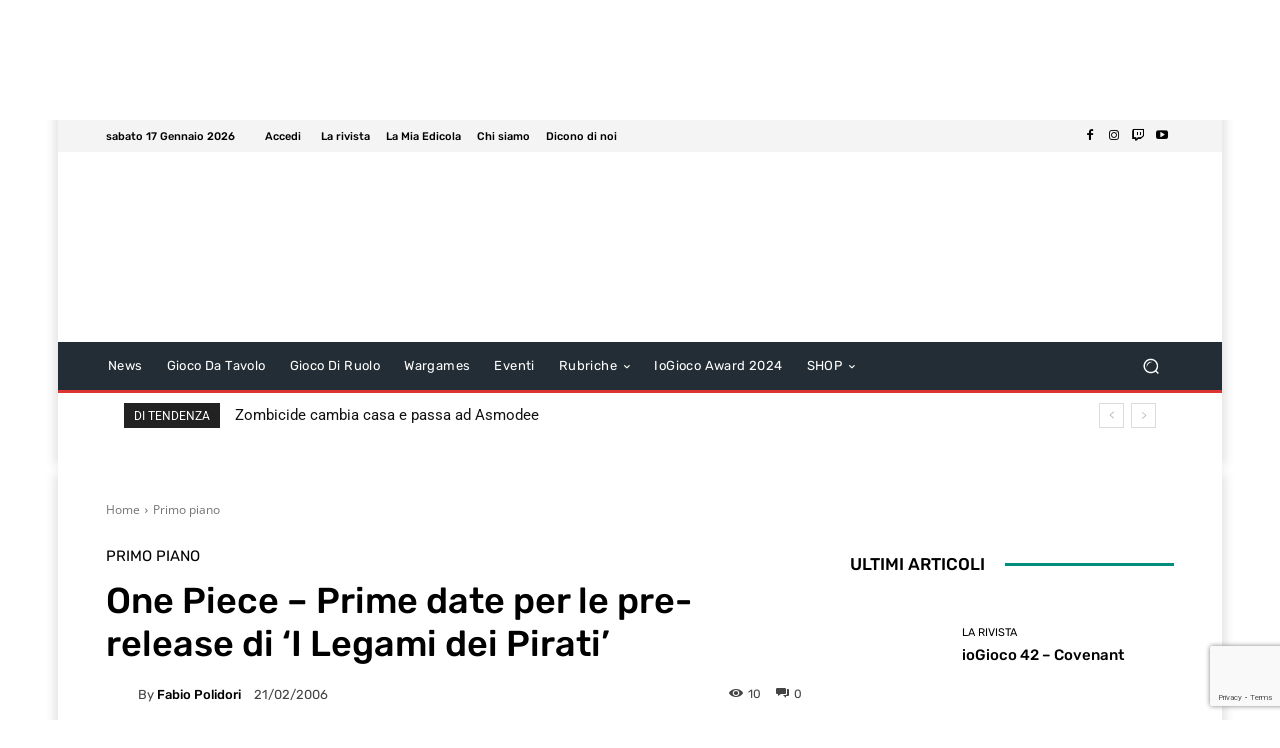

--- FILE ---
content_type: text/html; charset=utf-8
request_url: https://www.google.com/recaptcha/api2/anchor?ar=1&k=6LdZwqsUAAAAAHTXWgUAam21VJFwdrX4KIEfK4z5&co=aHR0cHM6Ly93d3cuaW9naW9jby5pdDo0NDM.&hl=en&v=PoyoqOPhxBO7pBk68S4YbpHZ&size=invisible&anchor-ms=20000&execute-ms=30000&cb=40izv7hl3cu0
body_size: 48617
content:
<!DOCTYPE HTML><html dir="ltr" lang="en"><head><meta http-equiv="Content-Type" content="text/html; charset=UTF-8">
<meta http-equiv="X-UA-Compatible" content="IE=edge">
<title>reCAPTCHA</title>
<style type="text/css">
/* cyrillic-ext */
@font-face {
  font-family: 'Roboto';
  font-style: normal;
  font-weight: 400;
  font-stretch: 100%;
  src: url(//fonts.gstatic.com/s/roboto/v48/KFO7CnqEu92Fr1ME7kSn66aGLdTylUAMa3GUBHMdazTgWw.woff2) format('woff2');
  unicode-range: U+0460-052F, U+1C80-1C8A, U+20B4, U+2DE0-2DFF, U+A640-A69F, U+FE2E-FE2F;
}
/* cyrillic */
@font-face {
  font-family: 'Roboto';
  font-style: normal;
  font-weight: 400;
  font-stretch: 100%;
  src: url(//fonts.gstatic.com/s/roboto/v48/KFO7CnqEu92Fr1ME7kSn66aGLdTylUAMa3iUBHMdazTgWw.woff2) format('woff2');
  unicode-range: U+0301, U+0400-045F, U+0490-0491, U+04B0-04B1, U+2116;
}
/* greek-ext */
@font-face {
  font-family: 'Roboto';
  font-style: normal;
  font-weight: 400;
  font-stretch: 100%;
  src: url(//fonts.gstatic.com/s/roboto/v48/KFO7CnqEu92Fr1ME7kSn66aGLdTylUAMa3CUBHMdazTgWw.woff2) format('woff2');
  unicode-range: U+1F00-1FFF;
}
/* greek */
@font-face {
  font-family: 'Roboto';
  font-style: normal;
  font-weight: 400;
  font-stretch: 100%;
  src: url(//fonts.gstatic.com/s/roboto/v48/KFO7CnqEu92Fr1ME7kSn66aGLdTylUAMa3-UBHMdazTgWw.woff2) format('woff2');
  unicode-range: U+0370-0377, U+037A-037F, U+0384-038A, U+038C, U+038E-03A1, U+03A3-03FF;
}
/* math */
@font-face {
  font-family: 'Roboto';
  font-style: normal;
  font-weight: 400;
  font-stretch: 100%;
  src: url(//fonts.gstatic.com/s/roboto/v48/KFO7CnqEu92Fr1ME7kSn66aGLdTylUAMawCUBHMdazTgWw.woff2) format('woff2');
  unicode-range: U+0302-0303, U+0305, U+0307-0308, U+0310, U+0312, U+0315, U+031A, U+0326-0327, U+032C, U+032F-0330, U+0332-0333, U+0338, U+033A, U+0346, U+034D, U+0391-03A1, U+03A3-03A9, U+03B1-03C9, U+03D1, U+03D5-03D6, U+03F0-03F1, U+03F4-03F5, U+2016-2017, U+2034-2038, U+203C, U+2040, U+2043, U+2047, U+2050, U+2057, U+205F, U+2070-2071, U+2074-208E, U+2090-209C, U+20D0-20DC, U+20E1, U+20E5-20EF, U+2100-2112, U+2114-2115, U+2117-2121, U+2123-214F, U+2190, U+2192, U+2194-21AE, U+21B0-21E5, U+21F1-21F2, U+21F4-2211, U+2213-2214, U+2216-22FF, U+2308-230B, U+2310, U+2319, U+231C-2321, U+2336-237A, U+237C, U+2395, U+239B-23B7, U+23D0, U+23DC-23E1, U+2474-2475, U+25AF, U+25B3, U+25B7, U+25BD, U+25C1, U+25CA, U+25CC, U+25FB, U+266D-266F, U+27C0-27FF, U+2900-2AFF, U+2B0E-2B11, U+2B30-2B4C, U+2BFE, U+3030, U+FF5B, U+FF5D, U+1D400-1D7FF, U+1EE00-1EEFF;
}
/* symbols */
@font-face {
  font-family: 'Roboto';
  font-style: normal;
  font-weight: 400;
  font-stretch: 100%;
  src: url(//fonts.gstatic.com/s/roboto/v48/KFO7CnqEu92Fr1ME7kSn66aGLdTylUAMaxKUBHMdazTgWw.woff2) format('woff2');
  unicode-range: U+0001-000C, U+000E-001F, U+007F-009F, U+20DD-20E0, U+20E2-20E4, U+2150-218F, U+2190, U+2192, U+2194-2199, U+21AF, U+21E6-21F0, U+21F3, U+2218-2219, U+2299, U+22C4-22C6, U+2300-243F, U+2440-244A, U+2460-24FF, U+25A0-27BF, U+2800-28FF, U+2921-2922, U+2981, U+29BF, U+29EB, U+2B00-2BFF, U+4DC0-4DFF, U+FFF9-FFFB, U+10140-1018E, U+10190-1019C, U+101A0, U+101D0-101FD, U+102E0-102FB, U+10E60-10E7E, U+1D2C0-1D2D3, U+1D2E0-1D37F, U+1F000-1F0FF, U+1F100-1F1AD, U+1F1E6-1F1FF, U+1F30D-1F30F, U+1F315, U+1F31C, U+1F31E, U+1F320-1F32C, U+1F336, U+1F378, U+1F37D, U+1F382, U+1F393-1F39F, U+1F3A7-1F3A8, U+1F3AC-1F3AF, U+1F3C2, U+1F3C4-1F3C6, U+1F3CA-1F3CE, U+1F3D4-1F3E0, U+1F3ED, U+1F3F1-1F3F3, U+1F3F5-1F3F7, U+1F408, U+1F415, U+1F41F, U+1F426, U+1F43F, U+1F441-1F442, U+1F444, U+1F446-1F449, U+1F44C-1F44E, U+1F453, U+1F46A, U+1F47D, U+1F4A3, U+1F4B0, U+1F4B3, U+1F4B9, U+1F4BB, U+1F4BF, U+1F4C8-1F4CB, U+1F4D6, U+1F4DA, U+1F4DF, U+1F4E3-1F4E6, U+1F4EA-1F4ED, U+1F4F7, U+1F4F9-1F4FB, U+1F4FD-1F4FE, U+1F503, U+1F507-1F50B, U+1F50D, U+1F512-1F513, U+1F53E-1F54A, U+1F54F-1F5FA, U+1F610, U+1F650-1F67F, U+1F687, U+1F68D, U+1F691, U+1F694, U+1F698, U+1F6AD, U+1F6B2, U+1F6B9-1F6BA, U+1F6BC, U+1F6C6-1F6CF, U+1F6D3-1F6D7, U+1F6E0-1F6EA, U+1F6F0-1F6F3, U+1F6F7-1F6FC, U+1F700-1F7FF, U+1F800-1F80B, U+1F810-1F847, U+1F850-1F859, U+1F860-1F887, U+1F890-1F8AD, U+1F8B0-1F8BB, U+1F8C0-1F8C1, U+1F900-1F90B, U+1F93B, U+1F946, U+1F984, U+1F996, U+1F9E9, U+1FA00-1FA6F, U+1FA70-1FA7C, U+1FA80-1FA89, U+1FA8F-1FAC6, U+1FACE-1FADC, U+1FADF-1FAE9, U+1FAF0-1FAF8, U+1FB00-1FBFF;
}
/* vietnamese */
@font-face {
  font-family: 'Roboto';
  font-style: normal;
  font-weight: 400;
  font-stretch: 100%;
  src: url(//fonts.gstatic.com/s/roboto/v48/KFO7CnqEu92Fr1ME7kSn66aGLdTylUAMa3OUBHMdazTgWw.woff2) format('woff2');
  unicode-range: U+0102-0103, U+0110-0111, U+0128-0129, U+0168-0169, U+01A0-01A1, U+01AF-01B0, U+0300-0301, U+0303-0304, U+0308-0309, U+0323, U+0329, U+1EA0-1EF9, U+20AB;
}
/* latin-ext */
@font-face {
  font-family: 'Roboto';
  font-style: normal;
  font-weight: 400;
  font-stretch: 100%;
  src: url(//fonts.gstatic.com/s/roboto/v48/KFO7CnqEu92Fr1ME7kSn66aGLdTylUAMa3KUBHMdazTgWw.woff2) format('woff2');
  unicode-range: U+0100-02BA, U+02BD-02C5, U+02C7-02CC, U+02CE-02D7, U+02DD-02FF, U+0304, U+0308, U+0329, U+1D00-1DBF, U+1E00-1E9F, U+1EF2-1EFF, U+2020, U+20A0-20AB, U+20AD-20C0, U+2113, U+2C60-2C7F, U+A720-A7FF;
}
/* latin */
@font-face {
  font-family: 'Roboto';
  font-style: normal;
  font-weight: 400;
  font-stretch: 100%;
  src: url(//fonts.gstatic.com/s/roboto/v48/KFO7CnqEu92Fr1ME7kSn66aGLdTylUAMa3yUBHMdazQ.woff2) format('woff2');
  unicode-range: U+0000-00FF, U+0131, U+0152-0153, U+02BB-02BC, U+02C6, U+02DA, U+02DC, U+0304, U+0308, U+0329, U+2000-206F, U+20AC, U+2122, U+2191, U+2193, U+2212, U+2215, U+FEFF, U+FFFD;
}
/* cyrillic-ext */
@font-face {
  font-family: 'Roboto';
  font-style: normal;
  font-weight: 500;
  font-stretch: 100%;
  src: url(//fonts.gstatic.com/s/roboto/v48/KFO7CnqEu92Fr1ME7kSn66aGLdTylUAMa3GUBHMdazTgWw.woff2) format('woff2');
  unicode-range: U+0460-052F, U+1C80-1C8A, U+20B4, U+2DE0-2DFF, U+A640-A69F, U+FE2E-FE2F;
}
/* cyrillic */
@font-face {
  font-family: 'Roboto';
  font-style: normal;
  font-weight: 500;
  font-stretch: 100%;
  src: url(//fonts.gstatic.com/s/roboto/v48/KFO7CnqEu92Fr1ME7kSn66aGLdTylUAMa3iUBHMdazTgWw.woff2) format('woff2');
  unicode-range: U+0301, U+0400-045F, U+0490-0491, U+04B0-04B1, U+2116;
}
/* greek-ext */
@font-face {
  font-family: 'Roboto';
  font-style: normal;
  font-weight: 500;
  font-stretch: 100%;
  src: url(//fonts.gstatic.com/s/roboto/v48/KFO7CnqEu92Fr1ME7kSn66aGLdTylUAMa3CUBHMdazTgWw.woff2) format('woff2');
  unicode-range: U+1F00-1FFF;
}
/* greek */
@font-face {
  font-family: 'Roboto';
  font-style: normal;
  font-weight: 500;
  font-stretch: 100%;
  src: url(//fonts.gstatic.com/s/roboto/v48/KFO7CnqEu92Fr1ME7kSn66aGLdTylUAMa3-UBHMdazTgWw.woff2) format('woff2');
  unicode-range: U+0370-0377, U+037A-037F, U+0384-038A, U+038C, U+038E-03A1, U+03A3-03FF;
}
/* math */
@font-face {
  font-family: 'Roboto';
  font-style: normal;
  font-weight: 500;
  font-stretch: 100%;
  src: url(//fonts.gstatic.com/s/roboto/v48/KFO7CnqEu92Fr1ME7kSn66aGLdTylUAMawCUBHMdazTgWw.woff2) format('woff2');
  unicode-range: U+0302-0303, U+0305, U+0307-0308, U+0310, U+0312, U+0315, U+031A, U+0326-0327, U+032C, U+032F-0330, U+0332-0333, U+0338, U+033A, U+0346, U+034D, U+0391-03A1, U+03A3-03A9, U+03B1-03C9, U+03D1, U+03D5-03D6, U+03F0-03F1, U+03F4-03F5, U+2016-2017, U+2034-2038, U+203C, U+2040, U+2043, U+2047, U+2050, U+2057, U+205F, U+2070-2071, U+2074-208E, U+2090-209C, U+20D0-20DC, U+20E1, U+20E5-20EF, U+2100-2112, U+2114-2115, U+2117-2121, U+2123-214F, U+2190, U+2192, U+2194-21AE, U+21B0-21E5, U+21F1-21F2, U+21F4-2211, U+2213-2214, U+2216-22FF, U+2308-230B, U+2310, U+2319, U+231C-2321, U+2336-237A, U+237C, U+2395, U+239B-23B7, U+23D0, U+23DC-23E1, U+2474-2475, U+25AF, U+25B3, U+25B7, U+25BD, U+25C1, U+25CA, U+25CC, U+25FB, U+266D-266F, U+27C0-27FF, U+2900-2AFF, U+2B0E-2B11, U+2B30-2B4C, U+2BFE, U+3030, U+FF5B, U+FF5D, U+1D400-1D7FF, U+1EE00-1EEFF;
}
/* symbols */
@font-face {
  font-family: 'Roboto';
  font-style: normal;
  font-weight: 500;
  font-stretch: 100%;
  src: url(//fonts.gstatic.com/s/roboto/v48/KFO7CnqEu92Fr1ME7kSn66aGLdTylUAMaxKUBHMdazTgWw.woff2) format('woff2');
  unicode-range: U+0001-000C, U+000E-001F, U+007F-009F, U+20DD-20E0, U+20E2-20E4, U+2150-218F, U+2190, U+2192, U+2194-2199, U+21AF, U+21E6-21F0, U+21F3, U+2218-2219, U+2299, U+22C4-22C6, U+2300-243F, U+2440-244A, U+2460-24FF, U+25A0-27BF, U+2800-28FF, U+2921-2922, U+2981, U+29BF, U+29EB, U+2B00-2BFF, U+4DC0-4DFF, U+FFF9-FFFB, U+10140-1018E, U+10190-1019C, U+101A0, U+101D0-101FD, U+102E0-102FB, U+10E60-10E7E, U+1D2C0-1D2D3, U+1D2E0-1D37F, U+1F000-1F0FF, U+1F100-1F1AD, U+1F1E6-1F1FF, U+1F30D-1F30F, U+1F315, U+1F31C, U+1F31E, U+1F320-1F32C, U+1F336, U+1F378, U+1F37D, U+1F382, U+1F393-1F39F, U+1F3A7-1F3A8, U+1F3AC-1F3AF, U+1F3C2, U+1F3C4-1F3C6, U+1F3CA-1F3CE, U+1F3D4-1F3E0, U+1F3ED, U+1F3F1-1F3F3, U+1F3F5-1F3F7, U+1F408, U+1F415, U+1F41F, U+1F426, U+1F43F, U+1F441-1F442, U+1F444, U+1F446-1F449, U+1F44C-1F44E, U+1F453, U+1F46A, U+1F47D, U+1F4A3, U+1F4B0, U+1F4B3, U+1F4B9, U+1F4BB, U+1F4BF, U+1F4C8-1F4CB, U+1F4D6, U+1F4DA, U+1F4DF, U+1F4E3-1F4E6, U+1F4EA-1F4ED, U+1F4F7, U+1F4F9-1F4FB, U+1F4FD-1F4FE, U+1F503, U+1F507-1F50B, U+1F50D, U+1F512-1F513, U+1F53E-1F54A, U+1F54F-1F5FA, U+1F610, U+1F650-1F67F, U+1F687, U+1F68D, U+1F691, U+1F694, U+1F698, U+1F6AD, U+1F6B2, U+1F6B9-1F6BA, U+1F6BC, U+1F6C6-1F6CF, U+1F6D3-1F6D7, U+1F6E0-1F6EA, U+1F6F0-1F6F3, U+1F6F7-1F6FC, U+1F700-1F7FF, U+1F800-1F80B, U+1F810-1F847, U+1F850-1F859, U+1F860-1F887, U+1F890-1F8AD, U+1F8B0-1F8BB, U+1F8C0-1F8C1, U+1F900-1F90B, U+1F93B, U+1F946, U+1F984, U+1F996, U+1F9E9, U+1FA00-1FA6F, U+1FA70-1FA7C, U+1FA80-1FA89, U+1FA8F-1FAC6, U+1FACE-1FADC, U+1FADF-1FAE9, U+1FAF0-1FAF8, U+1FB00-1FBFF;
}
/* vietnamese */
@font-face {
  font-family: 'Roboto';
  font-style: normal;
  font-weight: 500;
  font-stretch: 100%;
  src: url(//fonts.gstatic.com/s/roboto/v48/KFO7CnqEu92Fr1ME7kSn66aGLdTylUAMa3OUBHMdazTgWw.woff2) format('woff2');
  unicode-range: U+0102-0103, U+0110-0111, U+0128-0129, U+0168-0169, U+01A0-01A1, U+01AF-01B0, U+0300-0301, U+0303-0304, U+0308-0309, U+0323, U+0329, U+1EA0-1EF9, U+20AB;
}
/* latin-ext */
@font-face {
  font-family: 'Roboto';
  font-style: normal;
  font-weight: 500;
  font-stretch: 100%;
  src: url(//fonts.gstatic.com/s/roboto/v48/KFO7CnqEu92Fr1ME7kSn66aGLdTylUAMa3KUBHMdazTgWw.woff2) format('woff2');
  unicode-range: U+0100-02BA, U+02BD-02C5, U+02C7-02CC, U+02CE-02D7, U+02DD-02FF, U+0304, U+0308, U+0329, U+1D00-1DBF, U+1E00-1E9F, U+1EF2-1EFF, U+2020, U+20A0-20AB, U+20AD-20C0, U+2113, U+2C60-2C7F, U+A720-A7FF;
}
/* latin */
@font-face {
  font-family: 'Roboto';
  font-style: normal;
  font-weight: 500;
  font-stretch: 100%;
  src: url(//fonts.gstatic.com/s/roboto/v48/KFO7CnqEu92Fr1ME7kSn66aGLdTylUAMa3yUBHMdazQ.woff2) format('woff2');
  unicode-range: U+0000-00FF, U+0131, U+0152-0153, U+02BB-02BC, U+02C6, U+02DA, U+02DC, U+0304, U+0308, U+0329, U+2000-206F, U+20AC, U+2122, U+2191, U+2193, U+2212, U+2215, U+FEFF, U+FFFD;
}
/* cyrillic-ext */
@font-face {
  font-family: 'Roboto';
  font-style: normal;
  font-weight: 900;
  font-stretch: 100%;
  src: url(//fonts.gstatic.com/s/roboto/v48/KFO7CnqEu92Fr1ME7kSn66aGLdTylUAMa3GUBHMdazTgWw.woff2) format('woff2');
  unicode-range: U+0460-052F, U+1C80-1C8A, U+20B4, U+2DE0-2DFF, U+A640-A69F, U+FE2E-FE2F;
}
/* cyrillic */
@font-face {
  font-family: 'Roboto';
  font-style: normal;
  font-weight: 900;
  font-stretch: 100%;
  src: url(//fonts.gstatic.com/s/roboto/v48/KFO7CnqEu92Fr1ME7kSn66aGLdTylUAMa3iUBHMdazTgWw.woff2) format('woff2');
  unicode-range: U+0301, U+0400-045F, U+0490-0491, U+04B0-04B1, U+2116;
}
/* greek-ext */
@font-face {
  font-family: 'Roboto';
  font-style: normal;
  font-weight: 900;
  font-stretch: 100%;
  src: url(//fonts.gstatic.com/s/roboto/v48/KFO7CnqEu92Fr1ME7kSn66aGLdTylUAMa3CUBHMdazTgWw.woff2) format('woff2');
  unicode-range: U+1F00-1FFF;
}
/* greek */
@font-face {
  font-family: 'Roboto';
  font-style: normal;
  font-weight: 900;
  font-stretch: 100%;
  src: url(//fonts.gstatic.com/s/roboto/v48/KFO7CnqEu92Fr1ME7kSn66aGLdTylUAMa3-UBHMdazTgWw.woff2) format('woff2');
  unicode-range: U+0370-0377, U+037A-037F, U+0384-038A, U+038C, U+038E-03A1, U+03A3-03FF;
}
/* math */
@font-face {
  font-family: 'Roboto';
  font-style: normal;
  font-weight: 900;
  font-stretch: 100%;
  src: url(//fonts.gstatic.com/s/roboto/v48/KFO7CnqEu92Fr1ME7kSn66aGLdTylUAMawCUBHMdazTgWw.woff2) format('woff2');
  unicode-range: U+0302-0303, U+0305, U+0307-0308, U+0310, U+0312, U+0315, U+031A, U+0326-0327, U+032C, U+032F-0330, U+0332-0333, U+0338, U+033A, U+0346, U+034D, U+0391-03A1, U+03A3-03A9, U+03B1-03C9, U+03D1, U+03D5-03D6, U+03F0-03F1, U+03F4-03F5, U+2016-2017, U+2034-2038, U+203C, U+2040, U+2043, U+2047, U+2050, U+2057, U+205F, U+2070-2071, U+2074-208E, U+2090-209C, U+20D0-20DC, U+20E1, U+20E5-20EF, U+2100-2112, U+2114-2115, U+2117-2121, U+2123-214F, U+2190, U+2192, U+2194-21AE, U+21B0-21E5, U+21F1-21F2, U+21F4-2211, U+2213-2214, U+2216-22FF, U+2308-230B, U+2310, U+2319, U+231C-2321, U+2336-237A, U+237C, U+2395, U+239B-23B7, U+23D0, U+23DC-23E1, U+2474-2475, U+25AF, U+25B3, U+25B7, U+25BD, U+25C1, U+25CA, U+25CC, U+25FB, U+266D-266F, U+27C0-27FF, U+2900-2AFF, U+2B0E-2B11, U+2B30-2B4C, U+2BFE, U+3030, U+FF5B, U+FF5D, U+1D400-1D7FF, U+1EE00-1EEFF;
}
/* symbols */
@font-face {
  font-family: 'Roboto';
  font-style: normal;
  font-weight: 900;
  font-stretch: 100%;
  src: url(//fonts.gstatic.com/s/roboto/v48/KFO7CnqEu92Fr1ME7kSn66aGLdTylUAMaxKUBHMdazTgWw.woff2) format('woff2');
  unicode-range: U+0001-000C, U+000E-001F, U+007F-009F, U+20DD-20E0, U+20E2-20E4, U+2150-218F, U+2190, U+2192, U+2194-2199, U+21AF, U+21E6-21F0, U+21F3, U+2218-2219, U+2299, U+22C4-22C6, U+2300-243F, U+2440-244A, U+2460-24FF, U+25A0-27BF, U+2800-28FF, U+2921-2922, U+2981, U+29BF, U+29EB, U+2B00-2BFF, U+4DC0-4DFF, U+FFF9-FFFB, U+10140-1018E, U+10190-1019C, U+101A0, U+101D0-101FD, U+102E0-102FB, U+10E60-10E7E, U+1D2C0-1D2D3, U+1D2E0-1D37F, U+1F000-1F0FF, U+1F100-1F1AD, U+1F1E6-1F1FF, U+1F30D-1F30F, U+1F315, U+1F31C, U+1F31E, U+1F320-1F32C, U+1F336, U+1F378, U+1F37D, U+1F382, U+1F393-1F39F, U+1F3A7-1F3A8, U+1F3AC-1F3AF, U+1F3C2, U+1F3C4-1F3C6, U+1F3CA-1F3CE, U+1F3D4-1F3E0, U+1F3ED, U+1F3F1-1F3F3, U+1F3F5-1F3F7, U+1F408, U+1F415, U+1F41F, U+1F426, U+1F43F, U+1F441-1F442, U+1F444, U+1F446-1F449, U+1F44C-1F44E, U+1F453, U+1F46A, U+1F47D, U+1F4A3, U+1F4B0, U+1F4B3, U+1F4B9, U+1F4BB, U+1F4BF, U+1F4C8-1F4CB, U+1F4D6, U+1F4DA, U+1F4DF, U+1F4E3-1F4E6, U+1F4EA-1F4ED, U+1F4F7, U+1F4F9-1F4FB, U+1F4FD-1F4FE, U+1F503, U+1F507-1F50B, U+1F50D, U+1F512-1F513, U+1F53E-1F54A, U+1F54F-1F5FA, U+1F610, U+1F650-1F67F, U+1F687, U+1F68D, U+1F691, U+1F694, U+1F698, U+1F6AD, U+1F6B2, U+1F6B9-1F6BA, U+1F6BC, U+1F6C6-1F6CF, U+1F6D3-1F6D7, U+1F6E0-1F6EA, U+1F6F0-1F6F3, U+1F6F7-1F6FC, U+1F700-1F7FF, U+1F800-1F80B, U+1F810-1F847, U+1F850-1F859, U+1F860-1F887, U+1F890-1F8AD, U+1F8B0-1F8BB, U+1F8C0-1F8C1, U+1F900-1F90B, U+1F93B, U+1F946, U+1F984, U+1F996, U+1F9E9, U+1FA00-1FA6F, U+1FA70-1FA7C, U+1FA80-1FA89, U+1FA8F-1FAC6, U+1FACE-1FADC, U+1FADF-1FAE9, U+1FAF0-1FAF8, U+1FB00-1FBFF;
}
/* vietnamese */
@font-face {
  font-family: 'Roboto';
  font-style: normal;
  font-weight: 900;
  font-stretch: 100%;
  src: url(//fonts.gstatic.com/s/roboto/v48/KFO7CnqEu92Fr1ME7kSn66aGLdTylUAMa3OUBHMdazTgWw.woff2) format('woff2');
  unicode-range: U+0102-0103, U+0110-0111, U+0128-0129, U+0168-0169, U+01A0-01A1, U+01AF-01B0, U+0300-0301, U+0303-0304, U+0308-0309, U+0323, U+0329, U+1EA0-1EF9, U+20AB;
}
/* latin-ext */
@font-face {
  font-family: 'Roboto';
  font-style: normal;
  font-weight: 900;
  font-stretch: 100%;
  src: url(//fonts.gstatic.com/s/roboto/v48/KFO7CnqEu92Fr1ME7kSn66aGLdTylUAMa3KUBHMdazTgWw.woff2) format('woff2');
  unicode-range: U+0100-02BA, U+02BD-02C5, U+02C7-02CC, U+02CE-02D7, U+02DD-02FF, U+0304, U+0308, U+0329, U+1D00-1DBF, U+1E00-1E9F, U+1EF2-1EFF, U+2020, U+20A0-20AB, U+20AD-20C0, U+2113, U+2C60-2C7F, U+A720-A7FF;
}
/* latin */
@font-face {
  font-family: 'Roboto';
  font-style: normal;
  font-weight: 900;
  font-stretch: 100%;
  src: url(//fonts.gstatic.com/s/roboto/v48/KFO7CnqEu92Fr1ME7kSn66aGLdTylUAMa3yUBHMdazQ.woff2) format('woff2');
  unicode-range: U+0000-00FF, U+0131, U+0152-0153, U+02BB-02BC, U+02C6, U+02DA, U+02DC, U+0304, U+0308, U+0329, U+2000-206F, U+20AC, U+2122, U+2191, U+2193, U+2212, U+2215, U+FEFF, U+FFFD;
}

</style>
<link rel="stylesheet" type="text/css" href="https://www.gstatic.com/recaptcha/releases/PoyoqOPhxBO7pBk68S4YbpHZ/styles__ltr.css">
<script nonce="DpUkvfseQB6ECgXRM5f0pA" type="text/javascript">window['__recaptcha_api'] = 'https://www.google.com/recaptcha/api2/';</script>
<script type="text/javascript" src="https://www.gstatic.com/recaptcha/releases/PoyoqOPhxBO7pBk68S4YbpHZ/recaptcha__en.js" nonce="DpUkvfseQB6ECgXRM5f0pA">
      
    </script></head>
<body><div id="rc-anchor-alert" class="rc-anchor-alert"></div>
<input type="hidden" id="recaptcha-token" value="[base64]">
<script type="text/javascript" nonce="DpUkvfseQB6ECgXRM5f0pA">
      recaptcha.anchor.Main.init("[\x22ainput\x22,[\x22bgdata\x22,\x22\x22,\[base64]/[base64]/[base64]/[base64]/[base64]/UltsKytdPUU6KEU8MjA0OD9SW2wrK109RT4+NnwxOTI6KChFJjY0NTEyKT09NTUyOTYmJk0rMTxjLmxlbmd0aCYmKGMuY2hhckNvZGVBdChNKzEpJjY0NTEyKT09NTYzMjA/[base64]/[base64]/[base64]/[base64]/[base64]/[base64]/[base64]\x22,\[base64]\\u003d\x22,\x22wpoUeMKKM0deNsOKPsKIVMKjwrxZwpxyV8ODDn1/woXCmcOkwo/DojhxS33CmyFDOsKJUnnCj1fDvlTCuMK8W8O8w4/CjcOeTcO/e0nCmMOWwrRzw4QIaMOGwoXDuDXCvcK3cAFqwo4Bwr3CnRzDrijCszEfwrNAAw/CrcOZwpDDtMKebcOywqbCtgPDliJ9RgTCvhsQQVpwwq/CpcOEJMKKw6Ycw7nCoEPCtMORPH7Cq8OGwrbCjFgnw5p5wrPCsmDDtMORwqI+wqIyBjHDpDfCm8K6w7sgw5TCv8Ktwr7ChcKgGBg2wqvDhgJhF3nCv8K9GMO4IsKhwptGWMK0BsKDwr8EOmphEDpEwp7DokbCq2QMK8OvdmHDqcKyOkDCjsKoKcOgw715HE/CiD5seAvDqHBkwrRwwofDr2Icw5QULMKhTl4PH8OXw4QEwohMWi9eGMO/[base64]/DtMKpWVV/TcKAwqEJwp/DvyDDlH/[base64]/Dnx/[base64]/Do191w6/Cqy/ChjRnCGfCszl9MzoLHsKkw43ChjLDvcKodlwDwow+wpLCk1oDOMOSMjjDkB0tw5/ChmEsEMOjw7fCpwx1ah3Cv8KUfCYJYALCm2B9wpFsw6QCSm0Xw4sPGsOuS8O8JzQUJVpVw6fDrcK0QTjDjR4oYgbCml1Db8KsO8Kpw5ZlR1g1w7Y/w6rCqwfCgsOmwoN7aEnDrMKnVWjChggow7peKhJQAx9ZwovDq8O+wr3CmsKiwrjDmm3CrGp8LcOMwoNHYMK5C2zCkk9IwoXCmMK/wqfCh8ONwq3DqHXCuynDj8OqwqMxwqzCtMO9eWVKZcOdw4bDpEnDvybCuDXCncKRPTJuFFkwTAlIw7EPw79GwpHCs8KHwr9fw7TDrm7CoFXDih4YK8KvMjVxHcOfOcOuwr3DksKILlFmw7jCvsKwwrEdwrTDjsKsVXjDpcOfXgTChkU9wrgXZsKJYAxowqI9wrEqwp/DqC3CpwN3w77Dj8K5w41sWMKew47Dk8K6wonCpHzCixoKVQnCpsK7fzkUw6Z5wr9Aw6DDhA5dJcKOfnoHRHDCpsKQwpPDuWVSwqEjLUAkBzp5w51vCzIzw6lXw7Q3XB1CwoXDj8Kcw6vCoMK3wrVtBsOhwqXCmcOEARzDq3zCicOKB8KVJMOKw6nDq8O4WBh+c1/[base64]/CtMOvccKhBcKYw43Di8Obw7JQwrDCmgTCmsKbw7DCqm7Ct8ObBMOJPsOXRA/ChMKOTsKyEFF6woZow4DDs3HDvsOJw6hjwpwGc2Jcw5nDiMOOw6HDjsOHwpfDuMKVw4wQwqJzE8KlYsOhw6nCusKRw6vDtMKhwq01w5LDqAVpS1YFUMOMw7kfw7PCnlnDkD/[base64]/Cp8KPw5I/NsOFO8O1f8OUeyVmUcOGw4XCiQs9YcOcTCs1QiLCkmjDqMKMHXRrw4bDg3tlw6I8OSnDjiVrwpHDqDHCv00Oe3NXw6zClWpWYMKtwpAkwprDgyMtw5LCrSVYUcOne8K8MsO2CcO9aWHDrTVZw6HCmjTDigpqR8KXw6MIwo/[base64]/DncOfw6/Di2kHKsKiV3XDsQwRw7bCs295w4N5I3rCkjnCt0TCr8Oia8OiBsOaR8ObawNtA3Msw6tuEMKYwrjCgXwuwog/w4zDm8OPb8KVw4BPw4fDnRbCkBkdEAvDskvCrG0Tw5xMw5N+QEvCgcOQw5bCo8OQw6MJw63Dp8O2w4xBwqsgbcOjD8OSCsKjZsOSwrrCu8OGw7nDosK/[base64]/DsFDDo8KjUcONQ8OPVgDCnWlow7o0VsOKwrbDgXFQw70TZ8K/FzvDtsOlw5oSw7XCunQYw47DoEZiw67DgT4twq07w6YwJnDDkcORMMOrwpMewo/CncO/w4rCrGPCnsKsTsK5wrfDqcKec8OQwpPCh2bDrcOjFm/[base64]/DrHfDi8KFw53CrwTDusKJwprDssOzwow2wrbDjyhPTURLwqZJYsKzWsK4dsOrwrlgdgnCh2DDqSvDksKJJm/DpMK7wqrCixIFw4TCm8KwRXbCgn8VRcKeTlzDrEhHQGd/IMK8EgEWbHPDpXHDiWLDucK2w53DucOOZ8OCa0jDr8KoOENWG8Kfw6t3BznDlnRZLMKUw5LCoMOZT8OOwq3Ch3rDgcOKw6gkwofDoQ/DoMO2w5NZwpgOwp7CmsOtHMKMw6huwqrDnHLCtzdOw7HDtxjCkQLDucOZLsOwZ8OwCD8+wqFPwqQvwpTDs1NGZRAFwq1qKMKSfmAFw7zCmmAfBSzCssOqTsOQwptcwqvCmMOrcsOuw7PDvcKOeRDDmcKRa8OHw7HDtW8Xwo5vw4jCsMKzZgg/woXDpAhUw5vDgm7CgGMlQCjCoMKRw5LDqzZRw5DDrsKUK3Qbw6zDrh91wrHCvlMrw77Cn8KVTsKfw45vw7IpQsOGMRnDrcO9QsOOYQvDlW0VBEZWZ1bDnFk9Om7CtcOTC3M+w58cwogKAg88N8ODwo/[base64]/DpA0oUsKwwrLCq3rCsg3CpcKtwq3DtRPCmkDClsOKwoXDu8KoacOawrhoA0AseU/CpHDCtHZdw6fDuMOicwJ8MMOowonCokPCjnVcw6/DjkVGXcK8KHzChQ/CsMKSLMObKxTCncOid8KuLMKFw53DggwcKy7DsWsXwqBfwonDvcOXR8KzD8KKLsORw6rDn8OywpR6w6Yyw7/[base64]/DpcO6c8O9dMK4w7PDsjjCusOQLcOTVGptwq/DsXXCs8KYwrXDh8KhPcONwpLDkmhjCsKRw6XDtcKHT8O5w4XCq8OJMcKEwrRnw7BUMQY/BsKMHsK1wrAowrEqwpA9EklKe0DCmyfCpsKOwqxuwrIWwqXDpnoCKXXChQASPMOGS2hWXcKkGcK2wqLCh8OJw7nDlQJ1FsKOwqzDkcKwdlbCljYUwrDDmMOXGMKTKk4jw4fDjiA/[base64]/w4NiPlgAwqbCv8KDMnzDtGckbCVKZMOtf8KSwo/DvsOtw6YwTcOMwqDCk8Olw6kQIV1yZcOqw5YyX8OoDkzCimPDsgIMScOewp3DiFw8RV8qwp/[base64]/CvTfDkDFLw43Ckgg4KsO1w77CqCXCmB5Mwrstw7zCpMKQw4RpT3lVKcOmX8KFAsOjw6B9w7/[base64]/[base64]/[base64]/wpfCiTwuKcK9wpfDicOowpDCicK8MAjDmU3DnMO7KsOWw4hja0sKYznCuUNjwp/Dvm9zfsORw4/[base64]/GDjDkz0HTl/[base64]/CqMOlwpwrw6wjw5rCnTDDpGjCpVvCocKVScKNXhBww5LDuFbDiAYsbUbCg37CoMOqwr3CqcO/[base64]/DrgLDn8KaAsKhwrE2Z8KCMsKqQsOzworDsmhHwqPCpMO1w705w67CisO3w6TCtXbCt8OVw5I0DxjDgsO7RzhDUsKfw5VnwqQvDyYdwoFTwqBYbTbDriUkFsK5PcOOVcKCwqEZw60MwojCnld3UW/DtmARw7JZDCcDKMOfwrXDtHYIOVHCt2LDo8O5McO0w53DvsOYYyQNOSVOVzvClHTDt3XDhAI3w71xw6RSwoF2fgdqIcKfOjhnw61fPB/Ci8K1LUvCqcOWasOra8KdwrjCosK8w60cw6VWwrQJU8OtNsKVw4bDoMOZwpInHcKtw55lwpfCpsK3FMOGwrtOwrUzDlluHR0jwpLCs8KofcKiw5gQw5zCm8KdBsOvwovCln/Cs3jDoVMUwoIwLsOHwr3DucKpw6/DqB3DqwguGMOtXyRCw5XDj8KcesOew6hUw6Z3wqPDvFTDgMOnLsO8V3hOwoRvw6QIR0EXwrNmwqXCuRg6w7NHfcOXwoXDtMO0wpZyZcOLZzVlwr4DYsOJwpHDqQXDuWAiKCpJwqA8wqbDpsKgw6/DusKSw6LDssKCe8OtwqfDm1wHDMKdasK7w71Qw6nDusOpUUfDsMO2LQvCssOGYMOtBThmw6PCkF/[base64]/DhzjCpMONUMOqG8Kfw5fDosOOBsODw7FEKsOaFR/CrgQTw64+R8KifsK1aW83w6EKfMKEAXLCisKhGQ/[base64]/DsgjCry3DtlYQJyYcDRrDmQdaS2Q5w59ta8OEUVggXE/DnXJ7wqN5dsOSV8OGeFh1Y8OAwrHCokZCa8OTfMO+asOAw4UIw6URw5zCnHkYwrdhwpfDmgPCnMOXLlzClx41w7bCtcOzw75Lw5NVw7M5OsKEwo9fw4LClEPDs3VkeFtmw6nCvcKofMOkasOoScOUw4vClHPColDCi8KqfCs/[base64]/CuMOcFcOEVG0Dwr3DlcK3w5vDmMK3wqsCw6LDtcODK8K0w6rCisORbRMKw6vCiz3CnBzDvkfCkRHDqUXCm0pYbEkgw5NMwpjDiRF8wqPCiMOJwrzDicOVwroRwpIuHsOrwrZTLXgNwqV6fsODwrx/w7MwOGZMw6o+ewfClMK+IQB2wrjDvjDDnsKGwpPDosKTw7TDg8K9A8K2BsKMwp0odSlBA3/[base64]/Dj8O4GCLCrwPDrcKDbR7CmHFqwpgUwpTCm8OuIEbDn8Kiw5hYw5rCpHPDhhTCqsKIAC0SfcK4RMKwwoDDusKlQ8OkMBQ0BGE8wpDCr3DCocOqwq/DpMOzS8KNMSbCrQRBwpDCs8OswqnDoMKKRhHCkFZqwqPCh8KXwrpGWBrDgzQ2w5FQwoPDnh54IMKBSD/DtcK3wr5weS1GcsKPwrJPw4nDmMOrwoFhwr3DsSo2wrZlHMOtYsOewr5iw43Dk8KtwqjCkkxCBwHDhFRpPMOuw47DuEMBM8O+RsKqwrjDnGN+L1jDkcKnEnnCmXp6csOJwpTDjsKOXUDDrXvCh8KDNsOsXFnDs8OdCcOrwrPDkD9Kwp/CjcOFXMKOTcOVworCpzUVax3DiR/Chx97w6kpw5bCv8OuKsK+ZcKAwq9qO0ZZwoTChsKBwqHCmcOLwq8MMjtaLsOUMsOgwpttfytfwoh/wrnDssO3w4wswrzDiQdswrDCp1ozw6fDmsOTQ1LDgcOsw5hjwqLDpnbCpGvDmcKzw6Niwr/CqRHDuMOcw5hQUcOkBVTDkMOIwoJMCcOBHcK2wpsZw7dmF8OowrBFw6ceJBLCphQpwodEagvCvh9uMFjCgQ/ChWUIwos1w7/Dk19gBsO3XsKPFhnCu8K1w7TCg1Vawr7DvsOCOcOcBsKoQ10pwovDuMKBGcKgw6EcwqY7w6LDkD3CpkQCbEMpWMOIw6U0H8KYw7XChMKow4IWbytiwpPDt1jCiMKVZnV3HkHCkHDDkEQFRk8yw5fCqWlQUsKnasKVPjDCo8OQw4zDoS/DqsOuXVDDosKAwrJlwrQyTzp0fC/DssKxP8OceWtxD8O9wqFrwpDDvQrDqwI9wprDp8OfWsKWFnbDkTR9w4tZwrrDp8KOVnTCkXVjEcOAwq7Dr8KGGcOxw7HDuFDDig4Zf8KUdyROXMKJQ8KhwpAew4kbwp7CksO5w7fCuG4Uw6zCvUlJZsONwogcUMKJEUEdQMOnw7jDr8OIw4/CpV7ClsK2wpvDl17DoU/DiDrDl8K4AEzDvhTCtyzDrU1twpxewrdEwobDhSMbwq7CnGtxw7DCpjHCo1bDhwLDlMK+wp8sw5jDrMKZDA3CoXPDvBpFFCfDrcOQwqzCosOUBMKAw7sbwoLDm3oLw5zCpz1/[base64]/wogCw77DosObTsKqwr08wqTChsKXwoUic2fCvsKyI8OKKMO4SGN9w70tRSk1wqvCh8KEwqZ6dsKLD8OPJsKFwpLDoGjCvSJ8w4DDlsOpw4jCtQ/[base64]/SsONV8KUXcK7wqTCgMOGXztaTCXDvUwDDcO+BVbCvCYowpbDqMOqRMKlw5/CsWXCvMKuwq5Mwqw9fcKNw73Ds8O0w65Kw7XDtsKfwqLDlSjCuzzDqV/CqsK/w63DuhvCocOMwoPCiMK0J30Yw7VdwqJ9MsOWV13ClsKCegzCtcOZOWHCiADDkMKxBcOiUFkJwqTCkUU2w5U9wrEDwpDDqC3DhsOsSsKiw4kJVT0SdMOIS8KzK1zCq2Rsw4gbenNAw7zCscKfa1DCplvCv8K1KXXDl8OsQC56JsK8w5nCtDtCw4HDn8KFw5/Cr2AqTMOjchIZUF0Jw6Y2XXN1YcKBw59gBnBTckjDlMKiw7TDmMKbw6tgdQ0uwpPCtyfCmADDn8OGwqwjD8OwEnFRw6FAJMKrwqQhGMOuw78Lwp/DmmLCt8O2E8OsUcK6OsKiecKAS8OSwos3WybDj3HDoiRdwp5nwqI3J1gUPMKdGcOhC8OIMsOIe8OTwqTDhGzDpMK5wq8/D8ODKMKlw4M6ccKYTsOewp/[base64]/DngtfLsOsw4dANTDCiBpQY1wSw5XCksO0wpTDn1/[base64]/[base64]/DvMKHEG8FwonCjCgIdHAiEMKKUGJQwqvDhgXCvSNsbMOITMOnax3CtWnDisOXw6HCqcONw4AuCHPClQd4wrR4eAgUC8KmVFliKnLCiT9NGk9UZCJ/[base64]/DpWjDg3nCjcKfMMKwEBrChsKNOmDCtsK3McOMw6k7w517eXE4w6MYI0LCo8KFw47DhX9+wqgJYMKdFcOoG8KmwpILKFpcw73DrcKwXsKmw7vCpMKARGhQe8OQw4DDrcKVw7rCu8KoDhjCqMOWw6nCjnDDtTDCnzMweRjDrsO/wqMGGMK+w5RIEcONbMKIw4NhTz3Cnz/DiUrCjU7CiMO5Xi7CgRxrw4rCtz/CpsOUBC1Qw5fCpsO8w6Epw7RWJ3VtLgp7KMOVw4taw6gKw5bDji9Mw4w4w7N7wqwSwozDjsKVA8ObPVR/BcKPwrIONcOIw4HDnMKMwp9+ccOEw6tcBkVUc8O/bQPCisO3wrE7wp5fwoHDusOpOsOddnXDhcK+wr06EcK4BTdaFsKLZQ4AOmxAcsOFY1LCniPCgAduK1HCrGluwot5wpINw5fCscKywrTCssKkYsK6O2HDs1fDoR4qF8KVU8K9bhIQw6nCuy9YYMKiw75nwrIgw5VNwrYNw7LDh8OAM8KkU8O/[base64]/[base64]/CsVZWKgfCicK/GMKfwpoHNRl+BAsFb8KswrpbE8OzCMKtdhdFw7bDqsKlwqk/[base64]/DkHHCsWdkSRHCqW8RwqjDtWXDuMO4SGHDrWIcwrZnEljCkMKsw5Vqw5rCoVYtBRoRwoAzScOLJkXCrsO0w54TdsKSNMKqw5UnwqhWw7pGw47CnsOeVjXCgUPCtsOGc8K0w5k9w5DClMOjwqjDlCLCm3zDpGBtDcKgw6k9wowXw55sWsOoccOdwrvDjMOaXRfCtX/Dm8Okw6DCsSTCisK7wp1dwqxSwrghwqllX8O9ZVvCpsOzQU93JsKZw6hCR3MHw4ZqwobDqXZPV8O2wq0Dw7srMcOTdcKGwpLDkMKYZHHDvQDDm0TDl8OEHcKowoM/Mz7CoDjDv8OVwrDChMKkw4rCkkzChMOiwoPDk8ONworCqcOERMKVWU44a2DCq8O+wpjDqkdDB09ER8KfAUEcw6zDkhLDp8KBwqPDl8OJwqHDuD/CjVw+w5XCsEXDgnspwrfCt8KAfMOKw4XDi8OFw5JMwrJCw4rCrWsLw6V+w4d7VcKOw63Dq8ODOsKewr/CjFPCkcKawpLDgsKfbGvCi8Otw4wbwpxow4E/w5Q/w5rDqFvCu8K7w4TDncKBw4jDn8Ofw4Vpwr3DkDPCh1ggwr/DkzfCjMOoDC1RdDLCo0TDoFxRDFFAwp/CkMK3wpjCqcKeFMOhXzEAw7Jqw5dMw5/Dm8K9w7dJPcO8a1YbNcOcw602w6gcQwQmw60wC8OTw4Yfw6PCmsKOwr1owp/[base64]/[base64]/CuC7Ct8Oxw4jCl8O3UCfCkBzCkyYvwrVZw7ZQBC0ZwobDncKvHm1eesOvw4hhFmR7wr9dJWrCvQdUB8OWwpUXw6ZTGcObK8KDfgBuw7TCv10KODMfAcOnw6s5LMKJwpLCtwI8wofCqsKrw7FKw4p+wrPCq8K6wp/Dj8OcFm/DmcOFwqBswoZzw7RXwq4kXcK3asOJw4wTw7wqORrCm0zCssKnU8KgbBIOwqkWesKKCAHCo21UbcOPHMKBCcKkYMOww7nDlMOLw5/CgMK/AcOcc8ORw5XCn1Q6wpPDpDnDscKte0XCmnQfHcOWYcOsw5nCjyoKd8KOK8OtwpRVTMODVhtwYCzCkSYWwpjDpcO+w6Vjwpw/F1plHmXClkjDm8K4w6QiBWVdwq/DlRDDnlpmRRgcf8ObwotMATdXG8KEw4fDmcOdc8KAw596EmMvCMO9w5cANMKbw57DoMO8B8OLLgJywoLDj3TDlMOHMiTDqMOpWHUjw4rDiWLDhEfDmyARwpVBwqg8w4NdwqTCqiTCtAfDny58wqY1wqIPwpLDs8K3wr/DgMONNHHDi8OIaw4fw7BnwpBGwox2w6lWEWtmwpLDvMKLw6zDjsKXwpFTKXtQwrdDZlLCm8O+wqPCj8KPwqULw786GExSE3QuX3AKwp1Gwr/DmsKawrbCjlXCicK+w4vDs0NPw6h9w6FAw5vDtw7DocKCwrnCj8OUw4bDojAZdMO5TsOAw6AKccKxwqXCiMOLHsOJF8KtwqzChSQ/wq5NwqLChMK7NMO8JkPCqsOzwqpiw5zDt8O/[base64]/wq7DnDPCoMOsw5zCmynDicOJF8OzHcK6w74Bf30Kw6xvwqwMdznDkkzCoHHDuDDCtgjCgMK7OcOHw4gYwq3DkEXClcK/wrJ3wpfDs8OTFWRsJcOvCsKtwrsowq8Iw6YYMnbDjATDkMOPUBnCkcObYlBQw5ZKdcK7w4R0w5VBZkdMwpvDhhHDuh/DmMObAMOZBEPDnTtMXsKBw6/DjsKzwrLCnmtoP13CvWDCi8OGw6fDjjzCqxzCj8KYGQnDrnbDiGjDlifDrl/[base64]/CtMKRwr7DvcOJw7fDlsKAwpPCmEt8CQ/[base64]/[base64]/DjMOgOSZhw5xoNcKQw69wDMOXacKye8KZwpzCkcKcwp4zFMKPw7MkKRrCow0PHFfCpQRtQ8K4HcOLFn5ow413w5vCs8O6b8OZwo/DisOwdMKyLMOqYMOmwoTDvHHCvwAHeEwpwp3ChcKZE8KNw6rDncKBZVgzYX1tZ8OfSUrChcOrImjDgEh2XcKWwobDqcOaw6d8fcKNJcKnwqYuw5o8YyjChMOow7XCgsKwQTcCw7N1w6/[base64]/Dj8O2wqNpIjHDhTRBwpBvw7LDgyw6w5IXHBZMVlPCqhYtXMOQEsKVw4BPYMOtw5fCn8OAwqYJMwvCpsKLwovDiMK2XcKEAiluLkELwoYgw6MFw4t+wrDCmiTDpsKzw5E2w7xYMMOIKSHDqSpOwpbCj8O7wp/CoQ3Ck308YMK1OsKgHsO4dcK9Wk/[base64]/Dmk12GSxaw5rCsMOPw6tEwpPDiAnCpCBnwq/CuU1lw6s7CDp2ZWfCq8Osw4nCv8OuwqECDCvDsgVDwpdzBsKIY8KgwprCtCEjSRfCmkjDtXEXw4czw4vDgHhLTFQCBsKgwpAfw5d8wolLw5jDgzPDvhPCpMK7wrLDlBEgc8KxwqzDnw4Gd8Ovw4XDssK9w6bDomnClXRDbsOJIMKFHMOaw7/Dv8KMEQdcwqbCosOjeCIHaMKcdhHCvD0qw513d2pFdMOHaUXDvGPCkMOZCcOcVzHCikYlM8K8ZMKXw6/[base64]/CvDJrw4grwqPDvxzDtxIdwp3CvsOhC8O6fsKBw4ptL8KVwrwJwpvCjsOydEojR8KpHcKww6/DnyEQw74bwo/[base64]/[base64]/CvsOLw4k2DcOMw6TDgMKAw7F6LTPCpsK6CBA/XxfDvsOrw5XChMKYWE4gXMKXB8KPwrMiwplbWFHDo8OLwp0owpDCqV7DvnvDv8KlUcKwMDszLMO4wqJnwqnDuBLDpMO3WsOdRkrDv8KuXMOhw7YbXTZFLWluWsOjYH3CrMOnSMOtwqTDmsOhCMOWw5p/[base64]/ClcOkfsOoLivDkyhJKGbDtDTChsOMFcO5HCcGaS/DuMODwqPDhSfClRYBwqXDuQ/CtMKXwqzDm8OEEMKYw6zDtcK/UCYvIMK/w7LDqVhsw5nDiW/DlMKlBHDDqmtNe30cwp/CtHPCrMKewoPCkEpywogrw7dYwq14UAXDlAXDo8OOw5nDncKDa8KIYk5HTjfDqMKTMlPDj00WwonCjF5Nw7AZFUBqdCVWwpjChsKUOyMKwrzCoF1ow7Uvwp/CtsOdVzDDu8OgwoHCgUjDsRxHw6vDj8KbLMKtwpPCicOyw75jwoZ2A8OYDsKeEcOgwqnCv8KBw4bDqUnClTDDncOTZMK9w7HCtMKnUMO/wq4LTz3CkxnDlDYKwo3DoUxnwoTDq8KUM8OsW8OlDgvDtWTCjsOHHMO4wrVRw7HDtMKdwrbDpwQvJ8OMFm/CvHXCjn3CmkHDjEoNwog1CsK1w63Dp8Kzwp1IYWrCvlNcPkfDhcO5XsKleTtYw7Q5XcOoV8OIwpTCt8ONNCXDtsKNwrHDsiRFwrfCjcOqMsOkDcOEFgDDscOocsOdagEQw6UVwrPCpMO1O8OgIsOowqnCmg/CvHkVw77DgTjDtTxkwo/CoCMPw6dSWWIHw50kw59VHGPCgRTCnsKNw53Co0PCmsKBLcONLnZwNsOQY8KDwovCr1PDnsOiZsKrPQ/[base64]/[base64]/DvQnCvlfDhzDDjMKzeWzCh10JLMKxw7Nlw7DClWXDlcOTNWfDnWPCu8OvRsOdI8KDwqXCv0Ukw4Iewq9DE8KQw48IwpXDnUrCm8KQHVLDqzR3dsKNIXbDoFclBB0aXcK/wqvCiMOfw7FGKkfClsKgZgVqw55DCELCnVjCs8K9eMKiesOlSsKcw53CtQbCqlnCr8KTw7Ubwox0IcK1w7jCph7Cnk/DgU/DuW3DhS3CgmLDtzoJdgHDpjwVOkl4KcKWOQbDi8OnwpHDmsKwwqZTw5QWw7jDsXfCqmNoZMKoOBISQj7CisOxJT/[base64]/[base64]/CkQphF0Q4wr8kVEDDn1pAw6TDisKAwrA2wo/DhsO9w4rDq8KYSDPCgjbCuVzDj8K0w7YfSsKWesO4wpkjJE/CoUfCkSEUwrJZRD7Ci8Kpw5jCqi0uBwNcwqpYwpB/[base64]/CtMOJwpzDgsKVNX8lelRFA8OHwptRw5hwwo3DlsOuw7LCtmJnw5powrjDisOlw4rClMKGJxIjw5RKFQEmwofDux5FwrBuwo/Dg8KRwoFOIVUJbsO8w4Erwp8KZy1PZcKewqBKeU8ndTTDkkfDpT0vw4zCr1fDvcKzD1xIOcKcwqnDtQnCpyIGAgHDqMKzwoxLwo1+PsOlw4PCicK3w7HDrsOoworDusKTHsODw4jCkyvCvcOUwqZNdcO1AF97w7/CjcO3w4nDmQnDolMNw5nDmHVGw6NMw6vDgMOFcR7Dg8ONw5hEw4TCoEEaAA/CrnDCqsKdw5fCocKxUsKewqNgBsOgw4rCl8OUZhXDknXCkTdTw5HDsw3CtMKHLiZZO2/CkcOaYMKeLQDCkADCrsOqwrspwqDCsEnDmjl3w4nDgk/[base64]/V1XChS4Xw7fDjiHCh3MlcGctMhzDplRwwpvDnsK0J1VgZcKFw6BKGcKgw6LChhMIKl9BY8ORTcO1wo/CnMOWw5c/w7nDk1XDrcKdwpl+w6BWw5Are0LDjU0Ew6PCuD7DvcKkVcOkwosYwpXCo8K9PMO6fsK5wo5iYHvCsy9qOMKeCsOXAsKFwq8NNkPCh8Oha8KRw7zDuMO/[base64]/wqHCg1TCu8OvVDcXUMKjUBbCvzvCqmXDjMO9FcKAVzbDhsK/QxbDm8OHAsO7c1jCswPCuF/Dtw8+L8KKwo1xwrvCkMOow4bDn03Cs0Q1IQJPa3V4bMOwLFpQwpLDrcKJB3w5LsOocTlWw7DCscObwqNrwpfDu0LDjH/Cq8KRJT7Dkwt5T3FXKQsqw6EUwo/CtSPCkcKxw67CoVEOwoXCq3wQw7zCsAshZCDCh2HCu8KNwqQow5zCmsORw6PDrMK/wrV7ZwQKJsKCJ3pvw4rCosOqaMOsKMOOR8K9wrLCpnc5K8OCLsOtwpE3wpnDvzDCtCTDgsKMw73CmVUPM8KsAWR9MAnCjsObwqJUw7bCqMKqLHnChxI7G8O5w6dCw4o+wqlowqPDocKfK3vDosKow6XCkhDCksO7GcOowqlLw6LDjV3CjcK/dsKzVVNNMMKdwpLDmUhuWsK2fcOpw7l7QsKpPxYxb8OjIMOHw7zCggFAP2sBw7bDi8KfdVzCisKgw73DqzLCkVHDoy/CqAUawofCncKUw7jDsQsPE0tzwpd2QMKjwrQCwr/DlyzDiCvDjXtFcgbCjsKuw4bDlcK2SAjDtCfCnmfDhSHClMKuasK7EsObwqRnJ8Knw5BTXcKzw7kxTsOlw6I/eVJVamHCvMOZH0HCqHzDqjXDqznDgRdpJcKGOQIpw5PCusKew6VBw6pKNsKiAivDoSPDicKaw65nGEXDvMOzw683UsKOw5TDjcKgNcOYwo3CkDY1worDp2xRB8KpwrrCt8OaYsKVAcO1w6Yzf8KPw7BSecOuwp/DhifCk8KiMVnCoMKbdcOSFcOhw73DksOIZiLDisOpwrDDucOGfsKewrTDocOOw71rwogwIw5Hw44ZQwASBg/DnXPDqMKpGMKlUMOzw7kxDsOKOsKRw6gIwo7DlsKWwq7DrBDDi8OFUsKmTB1TQT3DksOEWsOow4LDj8KYwqRdw5zDnRIXKE7CsyglWXgrO1s9wrQkD8OZwph3SijDlwjDicOhwrZSw7hGZ8KLE2HDoBEgUsKPYwF2wovCtcKKT8K0Xnd4wqt2FF/[base64]/wqzDpMOPwoXCvSNSGWPCtcK5wpgbw7sPMB/[base64]/ClMKnwpLDpsODwpdjOU/CtMOQIlDDkzlHIXtdOcKfFsKPf8Krw7TCoDnDncO5w4bDvEcWSSVJw7/Cr8KTLcKqR8K8w4MhwpXCj8KSSsK4wrwmwpDCmBQePitzw5jDsAwoEsKqw7ENwoXDssO5ajIDI8KtODDCj0XDqsOlJcKGOTrCkcO7wrvDlDfCvMKgTjsDw7MxYUjCnXU9wqh5OMK4w5I/AsOFY2LCjHwawo8cw4bDvTlowopYCMO9dGbDpQLCu2EJe2pVw6R3w5rDihclwp9Nw7g7fiXCssOKB8ONwojCoE0tel4xOjHDm8O9w7vDo8KLw6xeQsO+dG9uwo/Djw98w6fDpMKkDB7Di8K0wpNBK1zCskZww7o0wpfCsk8wasOZMExnw54GDMKbwoMtwq9nAsO/X8Ozwrd5M03Dgn7CtsKvLcObS8KUdsKKwojClcKOw4Jjw5vDu2xUw5bDoj3DqkpVw7BKcMKwAS/[base64]/DtcOvMBoHwp3CnA1+TGJcw7bCkWQVMXTCtXjCknHCqcOswq3DrUvDi2fClMK0AFJVwobDnsKVw4/DvsKPEMKDwokOSQHDu2cuwqDDgVUrEcKzfMKmfi/CkMOTAMORa8KjwoFuw5bCkhvCgsKNUcO6QcK/wrpgDMO8w6gZwrrDkMObf0MCbMK+w7tIcsKFTlvDicO8w6tTQsO/w6nCqgPCjiktwrl6wqFGfsOCUMKIPizDi2A/b8KIwrDDgsKHw4DDv8KCwoTDoCrCsG3CucK5wqrCrMK9w5rCtxPDtsKeOMKQbkbDt8O1wojDs8OCw7rCrMOZwqxXN8KSwqx/[base64]/DqhYBRBPCsDpIw6xqw6hnwpzCjwzDsDLDvsKUMcObwqtRwoDDlcK1w4XDgkVFc8OtZcKCw63CnsORNh1OAX7CjGwswp3DvTZSw5bDunnCnHMMw5Y5Gh/CsMOew4Vzw7bDgFQ/PMKoJMKHEsKabARHM8KVacOYw6hWVkLDpXbCiMKPXVgaCisMwpMWIMKew7hGw73Cjm5cw43DlCrDkcKIw4bDrxnDihXCkBF/[base64]/[base64]/Dmcxw5kkYXXDjzEMDiPCrjNbwphsw4BYG8OQe8OMwoHCvsO/[base64]/Cv3k7wrzDtgbCnWhww4NZfcK5CRxlwpfCqsKyw4rCssKyw4fDrEhgGsKuw7fDqsK8G0pWw5jDiSRjw4zDnVdswojDmsOWIDLDhknCpMK/[base64]/DicKuNlZ9XDnCkjhbwqLCjcKvwoDDiFnChcKZw7Y+w4DCksKlw7xzWMODw5vCvSDCi2vDqgFfLQ/Cj1VgQRIiw6JwY8OvBxEtYlbDnsOFw6Auw4Bkw5DCvgDDiD/CscKcw6HCicOqwohyAcKvccOrEhFyMMKbw4/[base64]/CljgWClB0dF7Dm8OBWMOmLcKLAcKfwoMjE19cSUzCjgHCrE1kwoPDhCJNesKOwp/DksKQwoNzw7VZwpzDo8K/wrrCncOQH8KsworDssObwrEHYBvCnsKxw6jChMOfKzjDqMOTwoLDvMKFIhPCvx8jwrZXO8Kiwr3DryFFw6E6acOic3EdQ29FwoXDmkUmIMOJbcODG209DX9LK8Odw5jCg8KnU8KbJy9YN3/CrCpMVDLDqcK7wqLCulrDmGPDssKQwpjCuj3DmCLDucKQMMKsZcOdwrbDrcO9YsONXsOUwobCuHLCoBrCvQYnwpfCm8OACVcGwqDCkEMuw5sywrZnwqtJUmopwphXw4tpYnlAe2PCn0/CgcOdKyBFw7tYcivClC0+AcO/RMOgw5bCtnHCpcK6w7PDnMO7XsOZHyDCgxRgw5XDpGzDvMOGw6sGwpPDp8KfPQTDrTIewpHCqw5jeQ/DgsK5wp5Gw6nCgAFcDMOCw6N0wpvDqsK9w7nDm1QKw6/Cj8KdwqVpwphSH8Kgw5PCmMKieMO9T8K1wrzCgcKWw7Qdw7jCu8KEw4xIcMOrRcOFFMKaw5HDhVHDgsO0JjLCj0rCjglMwqDCqMKVUMOxwpsfw5s/IHdPwrU1E8OBw5ctGTQZwoMAw6TDqB3CrcOIMUcfw5jCsT9oKcOOw7/DtMOAw6fCvX7DrsKUYzhfwpfDmG9gOsOvwoRdwq7CtsOxw61BwpduwpPDsm9vd3HCucOoBUxsw4LCpsK6IQkjwqnCjGjDkwZfI03CuW43ZDHCo3jDmxtUKjDCtcOiw5/Dgg/[base64]/w7gOwo3DlMOew4/[base64]/CrcKhw7Jqwopuc3jDssOEw4YkJnJfecKMwobCj8KLHMORQcKrwo5ga8OIwpbCqsOyLh15w47DsHlOcwhlw6vChsKWGcOueTfCkXZnw4ZuFkvCg8OSw4FSPxASDcKswrocfcOPBsKWwphMw4JwOCLCrgQAw5zChsKdLX0Dw7NkwopvRcOiw5/CqlrClMOYR8OEw5nCsydOczzDt8OCw6nCv3PDmTQLw71UZnfCkMKfw40nScO4ccKcBEkQw73Cg0VIw7tVfHbDscOnAHAWw6tXw53CocOKw4kWw6/DtsOLSMK8w6ojQz9ONhVUN8OdH8Ktwqovwo1Uw5EUO8OqXAt/VWEYw4fCqgvDs8OiLVEIUn4Sw53Cv2NsZ1sRL2PDjlDCuSwpclIPwqjDnH7CozBjdGMTC3ssH8K7w7UaVzbCnMKYwoQ4woYqesOPBMKuGgdsA8OmwrJlwrNUw7bDt8KH\x22],null,[\x22conf\x22,null,\x226LdZwqsUAAAAAHTXWgUAam21VJFwdrX4KIEfK4z5\x22,0,null,null,null,1,[21,125,63,73,95,87,41,43,42,83,102,105,109,121],[1017145,536],0,null,null,null,null,0,null,0,null,700,1,null,0,\[base64]/76lBhnEnQkZnOKMAhnM8xEZ\x22,0,0,null,null,1,null,0,0,null,null,null,0],\x22https://www.iogioco.it:443\x22,null,[3,1,1],null,null,null,1,3600,[\x22https://www.google.com/intl/en/policies/privacy/\x22,\x22https://www.google.com/intl/en/policies/terms/\x22],\x22kBYomAgYMy46B3CsSp8Gycyh7xTMwaQdRcXgejLG3bI\\u003d\x22,1,0,null,1,1768666320593,0,0,[49,112,189,55,144],null,[22,222,67,38,69],\x22RC-7JQ9-S7-xpvHgw\x22,null,null,null,null,null,\x220dAFcWeA7sH5VMOcFUl-GdjOMqbBIO6A3Rb9R-XNbBq3G-ygRG_6cEXvWxtXG_HSVTgqOy-Q8KYe17oWTNAmPhx4JZGDLGPvruiQ\x22,1768749120847]");
    </script></body></html>

--- FILE ---
content_type: application/javascript; charset=utf-8
request_url: https://www.iogioco.it/wp-content/cache/min/1/wp-content/plugins/simple-download-monitor/js/sdm_wp_scripts.js?ver=1767596032
body_size: 339
content:
function sdm_is_ie(){var ua=window.navigator.userAgent;var msie=ua.indexOf("MSIE ");if(msie>0||!!navigator.userAgent.match(/Trident.*rv\:11\./)){return!0}
return!1}
jQuery(document).ready(function($){$('li.sdm_cat').each(function(){var $this=$(this);this_slug=$this.attr('id');this_id=$this.children('.sdm_cat_title').attr('id');$.post(sdm_ajax_script.ajaxurl,{action:'sdm_pop_cats',cat_slug:this_slug,parent_id:this_id},function(response){$.each(response.final_array,function(key,value){$this.children('.sdm_placeholder').append('<a href="'+value.permalink+'"><span class="sdm_post_title" style="cursor:pointer;">'+value.title+'</span></a>')});$this.children('span').append('<span style="margin-left:5px;" class="sdm_arrow">&#8616</span>')})});$('li.sdm_cat').children('.sdm_placeholder').hide();$('body').on('click','.sdm_cat_title',function(e){if($(this).next().html()!=''){$(this).next().slideToggle()}});$('.sdm_download_with_condition').on('click',function(e){e.preventDefault();$(this).closest('form').trigger('submit')});if($('.sdm-termscond-checkbox').length){$.each($('.sdm-termscond-checkbox'),function(){if(!$(this).is(':checked')){var cur=$(this).children(':checkbox');var btn=$(cur).closest('form').find('a.sdm_download,a.sdm_download_with_condition');$(btn).addClass('sdm_disabled_button')}});$.each($('.sdm-download-form'),function(){var form=$(this);form.on('submit',function(){if($('.agree_termscond',form).is(':checked')){$('.sdm-termscond-checkbox',form).removeClass('sdm_general_error_msg');return!0}else{$('.sdm-termscond-checkbox',form).addClass('sdm_general_error_msg')}
return!1})});$.each($('.agree_termscond'),function(){var element=$(this);var form=element.closest('form');element.on('click',function(){if(element.is(':checked')){$('.sdm_download_with_condition',form).removeClass('sdm_disabled_button');$('.sdm-termscond-checkbox',form).removeClass('sdm_general_error_msg')}else{$('.sdm_download_with_condition',form).addClass('sdm_disabled_button');$('.sdm-termscond-checkbox',form).addClass('sdm_general_error_msg')}})})}})

--- FILE ---
content_type: application/javascript; charset=UTF-8
request_url: https://www3.smartadserver.com/h/nshow?siteid=178625&pgid=861402&fmtid=40668&tag=sas_40668&tmstp=4174444255&visit=S&acd=1768662720065&opid=75298615-8814-4d3e-9573-fc91db38c2a9&opdt=1768662720066&ckid=5729107647756996779&cappid=5729107647756996779&async=1&systgt=%24qc%3D0%3B%24ql%3DUnknown%3B%24qpc%3D45459%3B%24qpc%3D45*%3B%24qpc%3D454*%3B%24qpc%3D4545*%3B%24qpc%3D45459*%3B%24qt%3D152_2192_24195t%3B%24dma%3D0%3B%24qo%3D6%3B%24b%3D16999%3B%24o%3D12100%3B%24sw%3D1280%3B%24sh%3D600%3B%24wpc%3D44676%3B%24wpc%3D18409%3B%24wpc%3D19202%3B%24wpc%3D19205%3B%24wpc%3D72230%3B%24wpc%3D72243%3B%24wpc%3D20269%3B%24wpc%3D20220%3B%24wpc%3D72255%3B%24wpc%3D19685%3B%24wpc%3D20361%3B%24wpc%3D21514%3B%24wpc%3D21471%3B%24wpc%3D21538%3B%24wpc%3D39993%3B%24wpc%3D39807%3B%24wpc%3D39803%3B%24wpc%3D39726%3B%24wpc%3D39755%3B%24wpc%3D39986%3B%24wpc%3D39991%3B%24wpc%3D71941%3B%24wpc%3D39777%3B%24wpc%3D39804%3B%24wpc%3D37534%3B%24wpc%3D38192%3B%24wpc%3D38195%3B%24wpc%3D38228%3B%24wpc%3D38894%3B%24wpc%3D38906%3B%24wpc%3D38939%3B%24wpc%3D39200%3B%24wpc%3D38914%3B%24wpc%3D39020%3B%24wpc%3D39377%3B%24wpc%3D39385%3B%24wpc%3D40856%3B%24wpc%3D40861%3B%24wpc%3D40908%3B%24wpc%3D42266%3B%24wpc%3D42917%3B%24wpc%3D42924%3B%24wpc%3D43196%3B%24wpc%3D43636%3B%24wpc%3D43740%3B%24wpc%3D43742%3B%24wpc%3D44737%3B%24wpc%3D68113%3B%24wpc%3D68128%3B%24wpc%3D68129%3B%24wpc%3D68138%3B%24wpc%3D68139%3B%24wpc%3D71946%3B%24wpc%3D71950%3B%24wpc%3D71955%3B%24wpc%3D71957%3B%24wpc%3D72084%3B%24wpc%3D72170%3B%24wpc%3D72390%3B%24wpc%3D72397%3B%24wpc%3D72396%3B%24wpc%3D73070%3B%24wpc%3D73071%3B%24wpc%3D73124%3B%24wpc%3D73171%3B%24wpc%3D73172%3B%24wpc%3D73173&tgt=%24dt%3D1t&pgDomain=https%3A%2F%2Fwww.iogioco.it%2Fprimo-piano%2F17411%2Fone-piece-prime-date-per-le-pre-release-di-i-legami-dei-pirati%2F&noadcbk=sas.noad&dmodel=unknown&dmake=Apple&reqid=f83fd1f2-411d-4826-8aaa-84a42a425977&reqdt=1768662720074&oppid=75298615-8814-4d3e-9573-fc91db38c2a9&insid=13075796
body_size: 3348
content:
/*_hs_*/;var sas = sas || {};
if(sas && sas.events && sas.events.fire && typeof sas.events.fire === "function" )
        sas.events.fire("ad", { tagId: "sas_40668", formatId: 40668 }, "sas_40668");;/*_hs_*/(()=>{"use strict";var t={4888:(t,e)=>{Object.defineProperty(e,"__esModule",{value:!0}),e.LoadManager=void 0;class s{constructor(){this.scripts=new Map,this.callbacks=[]}static getUrls(t){const e=window.sas,s="string"==typeof t?[t]:t,a=e.utils.cdns[location.protocol]||e.utils.cdns["https:"]||"https://ced-ns.sascdn.com";return s.map(t=>a.replace(/\/+$/,"")+"/"+t.replace(/^\/+/,""))}static loadLink(t){const e=document.createElement("link");e.rel="stylesheet",e.href=t,document.head.appendChild(e)}static loadLinkCdn(t){s.getUrls(t).forEach(s.loadLink)}loadScriptCdn(t,e){const a=s.getUrls(t);for(const t of a){let e=this.scripts.get(t);e||(e={url:t,loaded:!1},this.scripts.set(t,e),this.loadScript(e))}(null==e?void 0:e.onLoad)&&(this.callbacks.push({called:!1,dependencies:a,function:e.onLoad}),this.executeCallbacks())}onScriptLoad(t){t.loaded=!0,this.executeCallbacks()}loadScript(t){const e=document.currentScript,s=document.createElement("script");s.onload=()=>this.onScriptLoad(t),s.src=t.url,e?(e.insertAdjacentElement("afterend",s),window.sas.currentScript=e):document.head.appendChild(s)}executeCallbacks(){this.callbacks.forEach(t=>{!t.called&&t.dependencies.every(t=>{var e;return null===(e=this.scripts.get(t))||void 0===e?void 0:e.loaded})&&(t.called=!0,t.function())}),this.callbacks=this.callbacks.filter(t=>!t.called)}}e.LoadManager=s}},e={};function s(a){var c=e[a];if(void 0!==c)return c.exports;var l=e[a]={exports:{}};return t[a](l,l.exports,s),l.exports}(()=>{const t=s(4888);window.sas=window.sas||{};const e=window.sas;e.utils=e.utils||{},e.utils.cdns=e.utils.cdns||{},e.utils._callbacks=e.utils._callbacks||{},e.events=e.events||{};const a=e.utils.loadManager||new t.LoadManager;e.utils.loadManager=a,e.utils.loadScriptCdn=a.loadScriptCdn.bind(a),e.utils.loadLinkCdn=t.LoadManager.loadLinkCdn})()})();

(function(sas) {
	var config = {
		insertionId: Number(13075796),
		pageId: '861402',
		sessionId: new Date().getTime(),
		baseActionUrl: 'https://use1.smartadserver.com/track/action?siteid=178625&fmtid=40668&pid=861402&iid=13075796&sid=4174444255&scriptid=98561&opid=75298615-8814-4d3e-9573-fc91db38c2a9&opdt=1768662720074&bldv=15182&srcfn=diff&reqid=f83fd1f2-411d-4826-8aaa-84a42a425977&reqdt=1768662720074&oppid=75298615-8814-4d3e-9573-fc91db38c2a9&gdpr=0',
		formatId: Number(40668),
		tagId: 'sas_40668',
		isAsync: window.sas_ajax || true,
		customScript: String(''),
		filePath: (document.location.protocol === 'https:' ? 'https://ced-ns.sascdn.com' : 'http://ced-ns.sascdn.com') + '/diff/templates/',
		cButton: Boolean(0),
		creativeFeedback: Boolean(0),
		dsa: String(''),
		creative: {
			id: Number(41538928),
			url: String("https://creatives.sascdn.com/diff/1876/advertiser/538325/Skin_ROG_Ally_Xbox_1920x1200_99_opt_fa8bbe40-b64a-41de-b5aa-45ebca28f400.jpg"),
			type: Number(1),
			width: Number(('1920' === '100%') ? 0 : '1920'),
			height: Number(('1200' === '100%') ? 0 : '1200'),
			clickUrl: String("https://use1.smartadserver.com/click?imgid=41538928&insid=13075796&pgid=861402&fmtid=40668&ckid=5729107647756996779&uii=4145766137432446900&acd=1768662720243&tmstp=4174444255&tgt=%24dt%3d1t%3b%24dt%3d1t%3b%24hc&systgt=%24qc%3d0%3b%24ql%3dUnknown%3b%24qpc%3d45459*%3b%24qpc%3d45*%3b%24qpc%3d454*%3b%24qpc%3d4545*%3b%24qpc%3d45459*%3b%24qpc%3d45459**%3b%24qt%3d152_2192_24195t%3b%24dma%3d0%3b%24qo%3d6%3b%24b%3d16999%3b%24o%3d12100%3b%24sw%3d1280%3b%24sh%3d600%3b%24wpc%3d44676%2c18409%2c19202%2c19205%2c72230%2c72243%2c20269%2c20220%2c72255%2c19685%2c20361%2c21514%2c21471%2c21538%2c39993%2c39807%2c39803%2c39726%2c39755%2c39986%2c39991%2c71941%2c39777%2c39804%2c37534%2c38192%2c38195%2c38228%2c38894%2c38906%2c38939%2c39200%2c38914%2c39020%2c39377%2c39385%2c40856%2c40861%2c40908%2c42266%2c42917%2c42924%2c43196%2c43636%2c43740%2c43742%2c44737%2c68113%2c68128%2c68129%2c68138%2c68139%2c71946%2c71950%2c71955%2c71957%2c72084%2c72170%2c72390%2c72397%2c72396%2c73070%2c73071%2c73124%2c73171%2c73172%2c73173&envtype=0&imptype=0&gdpr=0&pgDomain=https%3a%2f%2fwww.iogioco.it%2fprimo-piano%2f17411%2fone-piece-prime-date-per-le-pre-release-di-i-legami-dei-pirati%2f&cappid=5729107647756996779&scriptid=98561&opid=75298615-8814-4d3e-9573-fc91db38c2a9&opdt=1768662720074&bldv=15182&srcfn=diff&reqid=f83fd1f2-411d-4826-8aaa-84a42a425977&reqdt=1768662720074&oppid=75298615-8814-4d3e-9573-fc91db38c2a9&eqs=0efd6474c0d76f86e3a53be3a1d630666ef45b7c&go=https%3a%2f%2fshop.sandisk.com%2fit-it%2fsolutions%2fgaming"),
			clickUrlArray: ["https://use1.smartadserver.com/click?imgid=41538928&insid=13075796&pgid=861402&fmtid=40668&ckid=5729107647756996779&uii=4145766137432446900&acd=1768662720243&tmstp=4174444255&tgt=%24dt%3d1t%3b%24dt%3d1t%3b%24hc&systgt=%24qc%3d0%3b%24ql%3dUnknown%3b%24qpc%3d45459*%3b%24qpc%3d45*%3b%24qpc%3d454*%3b%24qpc%3d4545*%3b%24qpc%3d45459*%3b%24qpc%3d45459**%3b%24qt%3d152_2192_24195t%3b%24dma%3d0%3b%24qo%3d6%3b%24b%3d16999%3b%24o%3d12100%3b%24sw%3d1280%3b%24sh%3d600%3b%24wpc%3d44676%2c18409%2c19202%2c19205%2c72230%2c72243%2c20269%2c20220%2c72255%2c19685%2c20361%2c21514%2c21471%2c21538%2c39993%2c39807%2c39803%2c39726%2c39755%2c39986%2c39991%2c71941%2c39777%2c39804%2c37534%2c38192%2c38195%2c38228%2c38894%2c38906%2c38939%2c39200%2c38914%2c39020%2c39377%2c39385%2c40856%2c40861%2c40908%2c42266%2c42917%2c42924%2c43196%2c43636%2c43740%2c43742%2c44737%2c68113%2c68128%2c68129%2c68138%2c68139%2c71946%2c71950%2c71955%2c71957%2c72084%2c72170%2c72390%2c72397%2c72396%2c73070%2c73071%2c73124%2c73171%2c73172%2c73173&envtype=0&imptype=0&gdpr=0&pgDomain=https%3a%2f%2fwww.iogioco.it%2fprimo-piano%2f17411%2fone-piece-prime-date-per-le-pre-release-di-i-legami-dei-pirati%2f&cappid=5729107647756996779&scriptid=98561&opid=75298615-8814-4d3e-9573-fc91db38c2a9&opdt=1768662720074&bldv=15182&srcfn=diff&reqid=f83fd1f2-411d-4826-8aaa-84a42a425977&reqdt=1768662720074&oppid=75298615-8814-4d3e-9573-fc91db38c2a9&eqs=0efd6474c0d76f86e3a53be3a1d630666ef45b7c&go=https%3a%2f%2fshop.sandisk.com%2fit-it%2fsolutions%2fgaming"],
			oryginalClickUrl: String("https://shop.sandisk.com/it-it/solutions/gaming"),
			clickTarget: String("_blank"),
			agencyCode: String(''),
			creativeCountPixelUrl: 'https://use1.smartadserver.com/h/aip?uii=4145766137432446900&tmstp=4174444255&ckid=5729107647756996779&systgt=%24qc%3d0%3b%24ql%3dUnknown%3b%24qpc%3d45459*%3b%24qpc%3d45*%3b%24qpc%3d454*%3b%24qpc%3d4545*%3b%24qpc%3d45459*%3b%24qpc%3d45459**%3b%24qt%3d152_2192_24195t%3b%24dma%3d0%3b%24qo%3d6%3b%24b%3d16999%3b%24o%3d12100%3b%24sw%3d1280%3b%24sh%3d600%3b%24wpc%3d44676%2c18409%2c19202%2c19205%2c72230%2c72243%2c20269%2c20220%2c72255%2c19685%2c20361%2c21514%2c21471%2c21538%2c39993%2c39807%2c39803%2c39726%2c39755%2c39986%2c39991%2c71941%2c39777%2c39804%2c37534%2c38192%2c38195%2c38228%2c38894%2c38906%2c38939%2c39200%2c38914%2c39020%2c39377%2c39385%2c40856%2c40861%2c40908%2c42266%2c42917%2c42924%2c43196%2c43636%2c43740%2c43742%2c44737%2c68113%2c68128%2c68129%2c68138%2c68139%2c71946%2c71950%2c71955%2c71957%2c72084%2c72170%2c72390%2c72397%2c72396%2c73070%2c73071%2c73124%2c73171%2c73172%2c73173&acd=1768662720243&envtype=0&siteid=178625&tgt=%24dt%3d1t%3b%24dt%3d1t%3b%24hc&gdpr=0&opid=75298615-8814-4d3e-9573-fc91db38c2a9&opdt=1768662720074&bldv=15182&srcfn=diff&reqid=f83fd1f2-411d-4826-8aaa-84a42a425977&reqdt=1768662720074&oppid=75298615-8814-4d3e-9573-fc91db38c2a9&visit=S&statid=18&imptype=0&intgtype=0&pgDomain=https%3a%2f%2fwww.iogioco.it%2fprimo-piano%2f17411%2fone-piece-prime-date-per-le-pre-release-di-i-legami-dei-pirati%2f&cappid=5729107647756996779&capp=0&mcrdbt=0&insid=13075796&imgid=41538928&pgid=861402&fmtid=40668&isLazy=0&scriptid=98561',
			creativeClickCountPixelUrl: 41538928 ? 'https://use1.smartadserver.com/h/cp?imgid=41538928&insid=13075796&pgid=861402&fmtid=40668&ckid=5729107647756996779&uii=4145766137432446900&acd=1768662720243&tmstp=4174444255&tgt=%24dt%3d1t%3b%24dt%3d1t%3b%24hc&systgt=%24qc%3d0%3b%24ql%3dUnknown%3b%24qpc%3d45459*%3b%24qpc%3d45*%3b%24qpc%3d454*%3b%24qpc%3d4545*%3b%24qpc%3d45459*%3b%24qpc%3d45459**%3b%24qt%3d152_2192_24195t%3b%24dma%3d0%3b%24qo%3d6%3b%24b%3d16999%3b%24o%3d12100%3b%24sw%3d1280%3b%24sh%3d600%3b%24wpc%3d44676%2c18409%2c19202%2c19205%2c72230%2c72243%2c20269%2c20220%2c72255%2c19685%2c20361%2c21514%2c21471%2c21538%2c39993%2c39807%2c39803%2c39726%2c39755%2c39986%2c39991%2c71941%2c39777%2c39804%2c37534%2c38192%2c38195%2c38228%2c38894%2c38906%2c38939%2c39200%2c38914%2c39020%2c39377%2c39385%2c40856%2c40861%2c40908%2c42266%2c42917%2c42924%2c43196%2c43636%2c43740%2c43742%2c44737%2c68113%2c68128%2c68129%2c68138%2c68139%2c71946%2c71950%2c71955%2c71957%2c72084%2c72170%2c72390%2c72397%2c72396%2c73070%2c73071%2c73124%2c73171%2c73172%2c73173&envtype=0&imptype=0&gdpr=0&pgDomain=https%3a%2f%2fwww.iogioco.it%2fprimo-piano%2f17411%2fone-piece-prime-date-per-le-pre-release-di-i-legami-dei-pirati%2f&cappid=5729107647756996779&scriptid=98561&opid=75298615-8814-4d3e-9573-fc91db38c2a9&opdt=1768662720074&bldv=15182&srcfn=diff&reqid=f83fd1f2-411d-4826-8aaa-84a42a425977&reqdt=1768662720074&oppid=75298615-8814-4d3e-9573-fc91db38c2a9&eqs=0efd6474c0d76f86e3a53be3a1d630666ef45b7c' : 'https://use1.smartadserver.com/h/micp?imgid=0&insid=13075796&pgid=861402&fmtid=40668&ckid=5729107647756996779&uii=4145766137432446900&acd=1768662720243&tmstp=4174444255&tgt=%24dt%3d1t%3b%24dt%3d1t%3b%24hc&systgt=%24qc%3d0%3b%24ql%3dUnknown%3b%24qpc%3d45459*%3b%24qpc%3d45*%3b%24qpc%3d454*%3b%24qpc%3d4545*%3b%24qpc%3d45459*%3b%24qpc%3d45459**%3b%24qt%3d152_2192_24195t%3b%24dma%3d0%3b%24qo%3d6%3b%24b%3d16999%3b%24o%3d12100%3b%24sw%3d1280%3b%24sh%3d600%3b%24wpc%3d44676%2c18409%2c19202%2c19205%2c72230%2c72243%2c20269%2c20220%2c72255%2c19685%2c20361%2c21514%2c21471%2c21538%2c39993%2c39807%2c39803%2c39726%2c39755%2c39986%2c39991%2c71941%2c39777%2c39804%2c37534%2c38192%2c38195%2c38228%2c38894%2c38906%2c38939%2c39200%2c38914%2c39020%2c39377%2c39385%2c40856%2c40861%2c40908%2c42266%2c42917%2c42924%2c43196%2c43636%2c43740%2c43742%2c44737%2c68113%2c68128%2c68129%2c68138%2c68139%2c71946%2c71950%2c71955%2c71957%2c72084%2c72170%2c72390%2c72397%2c72396%2c73070%2c73071%2c73124%2c73171%2c73172%2c73173&envtype=0&imptype=0&gdpr=0&pgDomain=https%3a%2f%2fwww.iogioco.it%2fprimo-piano%2f17411%2fone-piece-prime-date-per-le-pre-release-di-i-legami-dei-pirati%2f&cappid=5729107647756996779&scriptid=98561&opid=75298615-8814-4d3e-9573-fc91db38c2a9&opdt=1768662720074&bldv=15182&srcfn=diff&reqid=f83fd1f2-411d-4826-8aaa-84a42a425977&reqdt=1768662720074&oppid=75298615-8814-4d3e-9573-fc91db38c2a9&eqs=0efd6474c0d76f86e3a53be3a1d630666ef45b7c',
			safeFrame: Boolean(0)
		},
		statisticTracking: {
                        viewcount:'https://use1.smartadserver.com/track/action?siteid=178625&fmtid=40668&pid=861402&iid=13075796&sid=4174444255&scriptid=98561&opid=75298615-8814-4d3e-9573-fc91db38c2a9&opdt=1768662720074&bldv=15182&srcfn=diff&reqid=f83fd1f2-411d-4826-8aaa-84a42a425977&reqdt=1768662720074&oppid=75298615-8814-4d3e-9573-fc91db38c2a9&gdpr=0&key=viewcount&num1=0&num3=&cid=41538928&pgDomain=https%3a%2f%2fwww.iogioco.it%2fprimo-piano%2f17411%2fone-piece-prime-date-per-le-pre-release-di-i-legami-dei-pirati%2f&imptype=0&envtype=0'
		},
		background: {
			color: String("FFFFFF"),
			repeat: String("no-repeat"),
			position: String("center top"),
			attachment: String("fixed")
    		},
		elementOffset: {
			elementId: String(""),
			elementType: String("id"),
			value: Number(0),
			contentVerticalOffset: Number(120)
		},
		other: {
			duration: Number(0),
			trackingUrl: String(""),
			zIndex: Number(-100),
			forcePointerCursor: Boolean(0),
			fakeBodyIdTag: String(""),
			horizontalOffset: Number(0),
			verticalOffset: Number(0),
			important: Boolean(1)
		},
		clickMap: {
			pageWidth: Number(0),
			width: Number(5000),
			height: Number(1000),
			topPartHeight: Number(0),
			zIndex: Number(9999),
			horizontalOffset: Number(0),
			verticalOffset: Number(0),
			testBorderLine: Boolean(0)
		}
	};

	sas.utils.cdns['http:'] = 'http://ced-ns.sascdn.com';
	sas.utils.cdns['https:'] = 'https://ced-ns.sascdn.com';
	sas.utils.loadScriptCdn('/diff/templates/ts/dist/background/sas-background-1.4.js', {
		async: config.isAsync, onLoad: function() {
			newObj13075796 = new Background(config);
			newObj13075796.init();
		}
	});
})(window.sas)